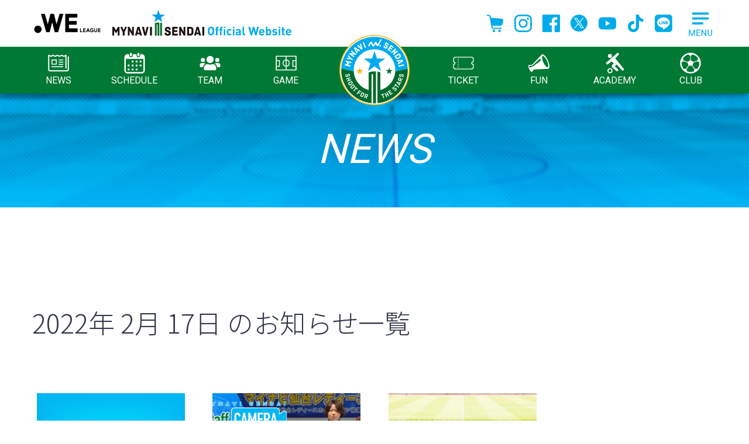

--- FILE ---
content_type: text/html; charset=UTF-8
request_url: https://www.mynavisendai-ladies.jp/2022/02/17
body_size: 54663
content:
<!DOCTYPE html>
<html lang="ja">

<head>
  <meta charset="utf-8">
  <!-- Google Tag Manager -->
  <script>
    (function(w, d, s, l, i) {
      w[l] = w[l] || [];
      w[l].push({
        'gtm.start': new Date().getTime(),
        event: 'gtm.js'
      });
      var f = d.getElementsByTagName(s)[0],
        j = d.createElement(s),
        dl = l != 'dataLayer' ? '&l=' + l : '';
      j.async = true;
      j.src =
        'https://www.googletagmanager.com/gtm.js?id=' + i + dl;
      f.parentNode.insertBefore(j, f);
    })(window, document, 'script', 'dataLayer', 'GTM-M7T4SJX');
  </script>
  <!-- End Google Tag Manager -->
    <link rel="profile" href="https://gmpg.org/xfn/11">
  <title>2022年2月17日 | マイナビ仙台レディースオフィシャルWEBサイト</title>

		<!-- All in One SEO 4.1.0.1 -->
		<link rel="canonical" href="https://www.mynavisendai-ladies.jp/2022/02/17" />
		<script type="application/ld+json" class="aioseo-schema">
			{"@context":"https:\/\/schema.org","@graph":[{"@type":"WebSite","@id":"https:\/\/www.mynavisendai-ladies.jp\/#website","url":"https:\/\/www.mynavisendai-ladies.jp\/","name":"\u30de\u30a4\u30ca\u30d3\u4ed9\u53f0\u30ec\u30c7\u30a3\u30fc\u30b9\u30aa\u30d5\u30a3\u30b7\u30e3\u30ebWEB\u30b5\u30a4\u30c8","description":"\u30de\u30a4\u30ca\u30d3\u4ed9\u53f0\u30ec\u30c7\u30a3\u30fc\u30b9\u306e\u30aa\u30d5\u30a3\u30b7\u30e3\u30ebWEB\u30b5\u30a4\u30c8\u3067\u3059\u3002","publisher":{"@id":"https:\/\/www.mynavisendai-ladies.jp\/#organization"}},{"@type":"Organization","@id":"https:\/\/www.mynavisendai-ladies.jp\/#organization","name":"\u30de\u30a4\u30ca\u30d3\u4ed9\u53f0\u30ec\u30c7\u30a3\u30fc\u30b9\u30aa\u30d5\u30a3\u30b7\u30e3\u30ebWEB\u30b5\u30a4\u30c8","url":"https:\/\/www.mynavisendai-ladies.jp\/","logo":{"@type":"ImageObject","@id":"https:\/\/www.mynavisendai-ladies.jp\/#organizationLogo","url":"https:\/\/www.mynavisendai-ladies.jp\/wpsys\/wp-content\/uploads\/2021\/02\/club-outline-emblem.gif","width":"1000","height":"888"},"image":{"@id":"https:\/\/www.mynavisendai-ladies.jp\/#organizationLogo"}},{"@type":"BreadcrumbList","@id":"https:\/\/www.mynavisendai-ladies.jp\/2022\/02\/17\/#breadcrumblist","itemListElement":[{"@type":"ListItem","@id":"https:\/\/www.mynavisendai-ladies.jp\/#listItem","position":"1","item":{"@id":"https:\/\/www.mynavisendai-ladies.jp\/#item","name":"\u30db\u30fc\u30e0","description":"\u30de\u30a4\u30ca\u30d3\u4ed9\u53f0\u30ec\u30c7\u30a3\u30fc\u30b9\u306e\u30aa\u30d5\u30a3\u30b7\u30e3\u30ebWEB\u30b5\u30a4\u30c8\u3067\u3059\u3002","url":"https:\/\/www.mynavisendai-ladies.jp\/"},"nextItem":"https:\/\/www.mynavisendai-ladies.jp\/2022\/#listItem"},{"@type":"ListItem","@id":"https:\/\/www.mynavisendai-ladies.jp\/2022\/#listItem","position":"2","item":{"@id":"https:\/\/www.mynavisendai-ladies.jp\/2022\/#item","name":"2022","url":"https:\/\/www.mynavisendai-ladies.jp\/2022\/"},"nextItem":"https:\/\/www.mynavisendai-ladies.jp\/2022\/02\/#listItem","previousItem":"https:\/\/www.mynavisendai-ladies.jp\/#listItem"},{"@type":"ListItem","@id":"https:\/\/www.mynavisendai-ladies.jp\/2022\/02\/#listItem","position":"3","item":{"@id":"https:\/\/www.mynavisendai-ladies.jp\/2022\/02\/#item","name":"2\u6708, 2022","url":"https:\/\/www.mynavisendai-ladies.jp\/2022\/02\/"},"nextItem":"https:\/\/www.mynavisendai-ladies.jp\/2022\/02\/17\/#listItem","previousItem":"https:\/\/www.mynavisendai-ladies.jp\/2022\/#listItem"},{"@type":"ListItem","@id":"https:\/\/www.mynavisendai-ladies.jp\/2022\/02\/17\/#listItem","position":"4","item":{"@id":"https:\/\/www.mynavisendai-ladies.jp\/2022\/02\/17\/#item","name":"2022\u5e742\u670817\u65e5","url":"https:\/\/www.mynavisendai-ladies.jp\/2022\/02\/17\/"},"previousItem":"https:\/\/www.mynavisendai-ladies.jp\/2022\/02\/#listItem"}]},{"@type":"CollectionPage","@id":"https:\/\/www.mynavisendai-ladies.jp\/2022\/02\/17\/#collectionpage","url":"https:\/\/www.mynavisendai-ladies.jp\/2022\/02\/17\/","name":"2022\u5e742\u670817\u65e5 | \u30de\u30a4\u30ca\u30d3\u4ed9\u53f0\u30ec\u30c7\u30a3\u30fc\u30b9\u30aa\u30d5\u30a3\u30b7\u30e3\u30ebWEB\u30b5\u30a4\u30c8","inLanguage":"ja","isPartOf":{"@id":"https:\/\/www.mynavisendai-ladies.jp\/#website"},"breadcrumb":{"@id":"https:\/\/www.mynavisendai-ladies.jp\/2022\/02\/17\/#breadcrumblist"}}]}
		</script>
		<!-- All in One SEO -->

<link rel='dns-prefetch' href='//s.w.org' />
		<script type="text/javascript">
			window._wpemojiSettings = {"baseUrl":"https:\/\/s.w.org\/images\/core\/emoji\/13.0.1\/72x72\/","ext":".png","svgUrl":"https:\/\/s.w.org\/images\/core\/emoji\/13.0.1\/svg\/","svgExt":".svg","source":{"concatemoji":"https:\/\/www.mynavisendai-ladies.jp\/wpsys\/wp-includes\/js\/wp-emoji-release.min.js?ver=5.7.1"}};
			!function(e,a,t){var n,r,o,i=a.createElement("canvas"),p=i.getContext&&i.getContext("2d");function s(e,t){var a=String.fromCharCode;p.clearRect(0,0,i.width,i.height),p.fillText(a.apply(this,e),0,0);e=i.toDataURL();return p.clearRect(0,0,i.width,i.height),p.fillText(a.apply(this,t),0,0),e===i.toDataURL()}function c(e){var t=a.createElement("script");t.src=e,t.defer=t.type="text/javascript",a.getElementsByTagName("head")[0].appendChild(t)}for(o=Array("flag","emoji"),t.supports={everything:!0,everythingExceptFlag:!0},r=0;r<o.length;r++)t.supports[o[r]]=function(e){if(!p||!p.fillText)return!1;switch(p.textBaseline="top",p.font="600 32px Arial",e){case"flag":return s([127987,65039,8205,9895,65039],[127987,65039,8203,9895,65039])?!1:!s([55356,56826,55356,56819],[55356,56826,8203,55356,56819])&&!s([55356,57332,56128,56423,56128,56418,56128,56421,56128,56430,56128,56423,56128,56447],[55356,57332,8203,56128,56423,8203,56128,56418,8203,56128,56421,8203,56128,56430,8203,56128,56423,8203,56128,56447]);case"emoji":return!s([55357,56424,8205,55356,57212],[55357,56424,8203,55356,57212])}return!1}(o[r]),t.supports.everything=t.supports.everything&&t.supports[o[r]],"flag"!==o[r]&&(t.supports.everythingExceptFlag=t.supports.everythingExceptFlag&&t.supports[o[r]]);t.supports.everythingExceptFlag=t.supports.everythingExceptFlag&&!t.supports.flag,t.DOMReady=!1,t.readyCallback=function(){t.DOMReady=!0},t.supports.everything||(n=function(){t.readyCallback()},a.addEventListener?(a.addEventListener("DOMContentLoaded",n,!1),e.addEventListener("load",n,!1)):(e.attachEvent("onload",n),a.attachEvent("onreadystatechange",function(){"complete"===a.readyState&&t.readyCallback()})),(n=t.source||{}).concatemoji?c(n.concatemoji):n.wpemoji&&n.twemoji&&(c(n.twemoji),c(n.wpemoji)))}(window,document,window._wpemojiSettings);
		</script>
		<style type="text/css">
img.wp-smiley,
img.emoji {
	display: inline !important;
	border: none !important;
	box-shadow: none !important;
	height: 1em !important;
	width: 1em !important;
	margin: 0 .07em !important;
	vertical-align: -0.1em !important;
	background: none !important;
	padding: 0 !important;
}
</style>
	<link rel='stylesheet' id='wp-block-library-css'  href='https://www.mynavisendai-ladies.jp/wpsys/wp-includes/css/dist/block-library/style.min.css?ver=5.7.1' type='text/css' media='all' />
<link rel='stylesheet' id='contact-form-7-css'  href='https://www.mynavisendai-ladies.jp/wpsys/wp-content/plugins/contact-form-7/includes/css/styles.css?ver=5.5.5' type='text/css' media='all' />
<link rel='stylesheet' id='cf7msm_styles-css'  href='https://www.mynavisendai-ladies.jp/wpsys/wp-content/plugins/contact-form-7-multi-step-module/resources/cf7msm.css?ver=4.5' type='text/css' media='all' />
<link rel='stylesheet' id='ez-icomoon-css'  href='https://www.mynavisendai-ladies.jp/wpsys/wp-content/plugins/easy-table-of-contents/vendor/icomoon/style.min.css?ver=2.0.17' type='text/css' media='all' />
<link rel='stylesheet' id='ez-toc-css'  href='https://www.mynavisendai-ladies.jp/wpsys/wp-content/plugins/easy-table-of-contents/assets/css/screen.min.css?ver=2.0.17' type='text/css' media='all' />
<style id='ez-toc-inline-css' type='text/css'>
div#ez-toc-container p.ez-toc-title {font-size: 110%;}div#ez-toc-container p.ez-toc-title {font-weight: 700;}div#ez-toc-container ul li {font-size: 95%;}div#ez-toc-container {background: #fafafa;border: 1px solid #00abeb;width: 100%;}div#ez-toc-container p.ez-toc-title {color: #005f83;}div#ez-toc-container ul.ez-toc-list a {color: #00abeb;}div#ez-toc-container ul.ez-toc-list a:hover {color: #00abeb;}div#ez-toc-container ul.ez-toc-list a:visited {color: #00abeb;}
</style>
<script type='text/javascript' src='https://www.mynavisendai-ladies.jp/wpsys/wp-content/themes/mynavisendailadies2021/js/jquery-3.3.1.min.js?ver=3.3.1' id='jquery-js'></script>

  <script src="https://www.mynavisendai-ladies.jp/wpsys/wp-content/themes/mynavisendailadies2021/js/picturefill.min.js"></script>

  <script src="https://www.mynavisendai-ladies.jp/wpsys/wp-content/themes/mynavisendailadies2021/js/slick/slick.min.js"></script>
  <script src="https://www.mynavisendai-ladies.jp/wpsys/wp-content/themes/mynavisendailadies2021/js/bootstrap.bundle.min.js"></script>

  <link href="https://fonts.googleapis.com/css2?family=Noto+Sans+JP:wght@300;400;500;700&family=Roboto:wght@300;400;500;700&display=swap" rel="stylesheet">

  <!-- スライドショー用 -->
  <link rel="stylesheet" media="all" href="https://www.mynavisendai-ladies.jp/wpsys/wp-content/themes/mynavisendailadies2021/js/slick/slick.css">
  <link rel="stylesheet" media="all" href="https://www.mynavisendai-ladies.jp/wpsys/wp-content/themes/mynavisendailadies2021/js/slick/slick-theme.css">

  <link rel="stylesheet" media="all" href="https://www.mynavisendai-ladies.jp/wpsys/wp-content/themes/mynavisendailadies2021/css/common.css">
  <link rel="stylesheet" media="all" href="https://www.mynavisendai-ladies.jp/wpsys/wp-content/themes/mynavisendailadies2021/css/page.css?20260118205039">
  <link rel="stylesheet" media="all" href="https://www.mynavisendai-ladies.jp/wpsys/wp-content/themes/mynavisendailadies2021/css/navi.css?20260118">
  <link rel="apple-touch-icon" size="152x152" href="/apple-touch-icon.png">
  <link rel="shortcut icon" href="/favicon-ohp.ico" type="image/vnd.microsoft.icon">
  <link rel="icon" href="/favicon.svg" type="image/svg+xml">

  <!-- Google tag (gtag.js) -->
<script async src="https://www.googletagmanager.com/gtag/js?id=AW-10994370336"></script>
<script>
  window.dataLayer = window.dataLayer || [];
  function gtag(){dataLayer.push(arguments);}
  gtag('js', new Date());

  gtag('config', 'AW-10994370336');
</script>

  
</head>

<body class="archive date">
  <!-- Google Tag Manager (noscript) -->
  <noscript><iframe src="https://www.googletagmanager.com/ns.html?id=GTM-M7T4SJX" height="0" width="0" style="display:none;visibility:hidden"></iframe></noscript>
  <!-- End Google Tag Manager (noscript) -->
  <div id="page" class="site" onclick>

    <header>

      <div class="hd-upper-elementbox">
        <div class="inner">
          <div class="brand-box"><a href="https://weleague.jp/" target="_blank"><span class="d-inline-block"><img src="https://www.mynavisendai-ladies.jp/wpsys/wp-content/themes/mynavisendailadies2021/images/common/weleague-logo2023-24.png" width="120" alt="WE LEAGUE" /></span></a>
            <h1 class="site-name"><a href="https://www.mynavisendai-ladies.jp/"><img src="https://www.mynavisendai-ladies.jp/wpsys/wp-content/themes/mynavisendailadies2021/images/common/hd-logo.svg" width="306" alt="MYNAVI SENDAI Official Website" /></a></h1>
          </div>
          <div class="hd-menubox">
            <a href="https://www.mynavisendai-ladies.jp/"><img class="sp-emblem d-block d-md-none" src="https://www.mynavisendai-ladies.jp/wpsys/wp-content/themes/mynavisendailadies2021/images/common/hd-embrem.svg" width="80" /></a>
            <ul class="hd-snslinks">
  <li><a href="https://shop.mynavisendai-ladies.jp/" title="onlineshop" target="_blank" rel="noopener"><span><svg xmlns="http://www.w3.org/2000/svg" width="30" height="30" viewBox="0 0 27.91 29.64"><path d="M27.33,8.12c-.52-.7-1.32-1.15-2.19-1.22L7.1,5.47l-.33-1.86c-.3-1.7-1.65-3.01-3.35-3.26l-.33-.05L1.14,.01C.6-.07,.09,.31,.01,.85c-.08,.54,.29,1.05,.84,1.13H.85l2.28,.34h0c.86,.13,1.54,.79,1.69,1.64l3.09,17.5c.29,1.64,1.72,2.84,3.38,2.84h12.69c.55,0,.99-.45,.99-.99s-.44-.99-.99-.99H11.29c-.7,0-1.3-.51-1.43-1.2l-.43-2.45h14.15c1.4,0,2.62-.97,2.93-2.33l1.33-5.76c.2-.85,.01-1.75-.5-2.45Z"/><path d="M12.05,25.37c-1.18,0-2.14,.96-2.14,2.14s.96,2.14,2.14,2.14,2.14-.96,2.14-2.14c0-1.18-.96-2.14-2.14-2.14Z"/><path d="M21.55,25.37c-1.18,0-2.14,.96-2.14,2.14s.96,2.14,2.14,2.14,2.14-.96,2.14-2.14-.96-2.14-2.14-2.14Z"/></svg></span></a></li>
	<li><a href="https://www.instagram.com/mynavisendai_ladies/" target="_blank" title="Instagram"><span><svg xmlns="http://www.w3.org/2000/svg" width="30" height="30" viewBox="0 0 30 30"><defs><style></style></defs><g transform="translate(-4.079 -4.079)"><path class="a" d="M19.079,6.782c4.005,0,4.48.015,6.061.087a8.3,8.3,0,0,1,2.785.516,4.968,4.968,0,0,1,2.847,2.847,8.3,8.3,0,0,1,.516,2.785c.072,1.582.087,2.056.087,6.061s-.015,4.48-.087,6.061a8.3,8.3,0,0,1-.516,2.785,4.968,4.968,0,0,1-2.847,2.847,8.3,8.3,0,0,1-2.785.516c-1.581.072-2.056.087-6.061.087s-4.48-.015-6.061-.087a8.3,8.3,0,0,1-2.785-.516,4.968,4.968,0,0,1-2.847-2.847,8.3,8.3,0,0,1-.516-2.785c-.072-1.582-.087-2.056-.087-6.061s.015-4.48.087-6.061a8.3,8.3,0,0,1,.516-2.785,4.968,4.968,0,0,1,2.847-2.847,8.3,8.3,0,0,1,2.785-.516c1.582-.072,2.056-.087,6.061-.087m0-2.7c-4.074,0-4.585.017-6.184.09a11.01,11.01,0,0,0-3.641.7A7.67,7.67,0,0,0,4.867,9.253a11.01,11.01,0,0,0-.7,3.641c-.073,1.6-.09,2.111-.09,6.184s.017,4.585.09,6.184a11.01,11.01,0,0,0,.7,3.641,7.67,7.67,0,0,0,4.387,4.387,11.01,11.01,0,0,0,3.641.7c1.6.073,2.111.09,6.184.09s4.585-.017,6.184-.09a11.01,11.01,0,0,0,3.641-.7A7.67,7.67,0,0,0,33.291,28.9a11.01,11.01,0,0,0,.7-3.641c.073-1.6.09-2.111.09-6.184s-.017-4.585-.09-6.184a11.01,11.01,0,0,0-.7-3.641A7.67,7.67,0,0,0,28.9,4.867a11.01,11.01,0,0,0-3.641-.7c-1.6-.073-2.111-.09-6.184-.09Z"/><path class="a" d="M134.338,126.635a7.7,7.7,0,1,0,7.7,7.7A7.7,7.7,0,0,0,134.338,126.635Zm0,12.7a5,5,0,1,1,5-5A5,5,0,0,1,134.338,139.338Z" transform="translate(-115.259 -115.259)"/><circle class="a" cx="1.8" cy="1.8" r="1.8" transform="translate(25.286 9.272)"/></g></svg></span></a></li>
	<li><a href="https://www.facebook.com/mynavisendai" target="_blank" title="facebook"><span><svg xmlns="http://www.w3.org/2000/svg" width="30" height="30" viewBox="0 0 30 30"><defs><style></style></defs><path class="a" d="M28.344,0H1.644A1.656,1.656,0,0,0,0,1.656v26.7A1.656,1.656,0,0,0,1.656,30h14.37V18.4h-3.9V13.857h3.9V10.515c0-3.873,2.367-5.985,5.823-5.985a31.358,31.358,0,0,1,3.492.18V8.76H22.959c-1.881,0-2.247.9-2.247,2.2v2.892H25.2L24.6,18.4H20.7V30h7.644A1.656,1.656,0,0,0,30,28.344V1.644A1.656,1.656,0,0,0,28.344,0Z"/></svg></span></a></li>
	<li><a href="https://twitter.com/mynavisendai/" target="_blank" title="Twitter"><span><svg xmlns="http://www.w3.org/2000/svg" width="30" height="30" viewBox="0 0 30 30"><polygon points="14.662 13.119 10.344 6.942 8.04 6.942 13.391 14.596 14.063 15.557 14.063 15.558 18.643 22.109 20.947 22.109 15.334 14.081 14.662 13.119" fill="#00abeb"/><path d="M14.5,0A14.5,14.5,0,1,0,29,14.5,14.5,14.5,0,0,0,14.5,0Zm3.438,23.187L13.3,16.441,7.5,23.187H6l6.637-7.715L6,5.813h5.062L15.451,12.2l5.5-6.388h1.5L16.117,13.17h0L23,23.187Z"/></svg></span></a></li>
	<li><a href="https://www.youtube.com/c/mynavisendai-ladies" target="_blank" title="Youtube"><span><svg xmlns="http://www.w3.org/2000/svg" width="30" height="30" viewBox="0 0 42.853 29.997"><defs><style></style></defs><path class="a" d="M126.508,89.719a5.367,5.367,0,0,0-3.789-3.788c-3.342-.9-16.742-.9-16.742-.9s-13.4,0-16.742.9a5.367,5.367,0,0,0-3.789,3.788c-.9,3.342-.9,10.315-.9,10.315s0,6.973.9,10.315a5.367,5.367,0,0,0,3.789,3.788c3.342.9,16.742.9,16.742.9s13.4,0,16.742-.9a5.367,5.367,0,0,0,3.789-3.788c.9-3.342.9-10.315.9-10.315S127.4,93.061,126.508,89.719Zm-24.816,16.743V93.606l11.133,6.428Z" transform="translate(-84.55 -85.035)"/></svg></span></a></li>
	<li><a href="https://www.tiktok.com/@mynavisendailadies" target="_blank" title="Tik Tok"><span><svg xmlns="http://www.w3.org/2000/svg" width="30" height="30" viewBox="0 0 30 30"><path class="a" d="M28.1,12.3c-2.6,0-5.1-0.8-7.2-2.3v10.5c0,5.3-4.3,9.5-9.5,9.5c-5.3,0-9.5-4.3-9.5-9.5c0-5.3,4.3-9.5,9.5-9.5
	c0.4,0,0.9,0,1.3,0.1v5.3c-2.3-0.7-4.8,0.6-5.5,2.9s0.6,4.8,2.9,5.5c2.3,0.7,4.8-0.6,5.5-2.9c0.1-0.4,0.2-0.9,0.2-1.3V0h5.2c0,0.4,0,0.9,0.1,1.3l0,0c0.4,1.9,1.5,3.6,3.2,4.7c1.2,0.8,2.5,1.2,3.9,1.2V12.3z"/>
</svg></span></a></li>
	<li><a href="https://page.line.me/?accountId=439jvrcn" target="_blank" title="LINE"><span><svg xmlns="http://www.w3.org/2000/svg" width="30" height="30" viewBox="0 0 30 30"><!--! Font Awesome Pro 6.1.1 by @fontawesome - https://fontawesome.com License - https://fontawesome.com/license (Commercial License) Copyright 2022 Fonticons, Inc. --><path class="a" d="M18.13,11.48v4.74c0,.12-.09,.21-.21,.21h-.76c-.07,0-.14-.04-.17-.09l-2.17-2.93v2.81c0,.12-.09,.21-.21,.21h-.76c-.12,0-.21-.09-.21-.21v-4.74c0-.12,.09-.21,.21-.21h.75c.07,0,.14,.03,.17,.09l2.17,2.93v-2.81c0-.12,.09-.21,.21-.21h.76c.12,0,.22,.09,.22,.21h0Zm-5.46-.21h-.76c-.12,0-.21,.09-.21,.21v4.74c0,.12,.09,.21,.21,.21h.76c.12,0,.21-.09,.21-.21v-4.74c0-.11-.09-.21-.21-.21h0Zm-1.83,3.97h-2.07v-3.76c0-.12-.09-.21-.21-.21h-.76c-.12,0-.21,.09-.21,.21v4.74c0,.06,.02,.11,.06,.15,.04,.03,.09,.06,.15,.06h3.05c.12,0,.21-.09,.21-.21v-.76c0-.11-.09-.21-.21-.21h0Zm11.3-3.97h-3.05c-.11,0-.21,.09-.21,.21v4.74c0,.11,.09,.21,.21,.21h3.05c.12,0,.21-.09,.21-.21v-.76c0-.12-.09-.21-.21-.21h-2.07v-.8h2.07c.12,0,.21-.09,.21-.21v-.77c0-.12-.09-.21-.21-.21h-2.07v-.8h2.07c.12,0,.21-.09,.21-.21v-.76c0-.11-.1-.21-.21-.21h0Zm7.72-5.82V24.46c0,2.99-2.45,5.4-5.44,5.4H5.4C2.41,29.85,0,27.39,0,24.41V5.4C0,2.41,2.46,0,5.44,0H24.46c2.99,0,5.4,2.45,5.4,5.44Zm-4.1,8.17c0-4.86-4.88-8.82-10.87-8.82S4.01,8.75,4.01,13.61c0,4.36,3.86,8.01,9.09,8.7,1.27,.27,1.13,.74,.84,2.45-.05,.27-.22,1.07,.94,.59,1.16-.49,6.26-3.69,8.54-6.31,1.57-1.73,2.33-3.49,2.33-5.43Z"/></svg></span></a></li>
</ul>
            <div class="grp-pcmegamenubtn">
              <input name="mainMenuMegamenu" id="mainMenuToggleMegamenu" type="checkbox" class="d-none main-menu-sub-toggle">
              <label for="mainMenuToggleMegamenu" id="megamenu-open" class="main-menu-label main-menu-label-megamenu"></label>
              <label for="mainMenuToggleMegamenu" id="megamenu-close"></label>
              <div id="modalglmenu-wrap">
                <div id="modalgl-menu">
                  <nav id="navigation-basis-common">
  <ul>
    <li class="grp-news">
      <input name="mainMenuNews" id="mainMenuToggleNews" type="checkbox" class="d-none main-menu-sub-toggle">
      <label for="mainMenuToggleNews" class="main-menu-label main-menu-label-news"><img src="https://www.mynavisendai-ladies.jp/wpsys/wp-content/themes/mynavisendailadies2021/images/common/icon_news.svg" />NEWS</label>
      <ul id="spglnv-childmenu-news" class="child-menu">
        <li><a href="/news-all.html">すべての記事一覧</a></li>
        <li><a href="/news-game.html">試合記事一覧</a></li>
        <li><a href="/news-club.html">クラブ記事一覧</a></li>
        <li><a href="/news-team.html">チーム記事一覧</a></li>
        <li><a href="/news-academy.html">アカデミー記事一覧</a></li>
        <li><a href="/news-media.html">メディア記事一覧</a></li>
      </ul>
    </li>

    <li class="grp-schedule"><input name="mainMenuToggleSchedule" id="mainMenuToggleSchedule" type="checkbox" class="d-none main-menu-sub-toggle">
      <label for="mainMenuToggleSchedule" class="main-menu-label main-menu-label-schedule"><img src="https://www.mynavisendai-ladies.jp/wpsys/wp-content/themes/mynavisendailadies2021/images/common/icon_schedule.svg" />SCHEDULE</label>
      <ul id="spglnv-childmenu-schedule" class="child-menu wait">
        <li><a href="/calendar-top.html">トップチームスケジュール</a></li>
        <li><a href="/calendar-academy.html">アカデミースケジュール</a></li>
      </ul>
    </li>

    <li class="grp-team"><input name="mainMenuToggleTeam" id="mainMenuToggleTeam" type="checkbox" class="d-none main-menu-sub-toggle">
      <label for="mainMenuToggleTeam" class="main-menu-label main-menu-label-team"><img src="https://www.mynavisendai-ladies.jp/wpsys/wp-content/themes/mynavisendailadies2021/images/common/icon_team.svg" />TEAM</label>
      <ul id="spglnv-childmenu-team" class="child-menu">
        <li><a href="/player-staff.html">選手・スタッフ</a></li>
        <li><a href="/top-training.html">練習場</a></li>
      </ul>
    </li>

    <li class="grp-game"><input name="mainMenuToggleGame" id="mainMenuToggleGame" type="checkbox" class="d-none main-menu-sub-toggle">
      <label for="mainMenuToggleGame" class="main-menu-label main-menu-label-game"><img src="https://www.mynavisendai-ladies.jp/wpsys/wp-content/themes/mynavisendailadies2021/images/common/icon_game.svg" />GAME</label>
      <ul id="spglnv-childmenu-game" class="child-menu wait">
        <li><a href="/league.html">WE リーグ日程一覧</a></li>
        <li><a href="/cup.html">WE リーグカップ日程一覧</a></li>
        <li><a href="/ec.html">皇后杯日程一覧</a></li>
        <li><a href="/stadium.html">スタジアム</a></li>
        <li class="d-none"><a href="/top-all.html">全試合日程一覧</a></li>
      </ul>
    </li>

    <li class="grp-ticket"><input name="mainMenuToggleTicket" id="mainMenuToggleTicket" type="checkbox" class="d-none main-menu-sub-toggle">
      <label for="mainMenuToggleTicket" class="main-menu-label main-menu-label-ticket"><img src="https://www.mynavisendai-ladies.jp/wpsys/wp-content/themes/mynavisendailadies2021/images/common/icon_ticket.svg" />TICKET</label>
      <ul id="spglnv-childmenu-ticket" class="child-menu wait">
        <li><a href="/ticket-index.html">チケットTOP</a></li>
        <li class="d-none"><a href="https://weleague-ticket.pia.jp/clubs/mynavi.jsp" target="_blank">チケット購入サイト(WEチケット)</a></li>
      </ul>
    </li>

    <li class="grp-fun"><input name="mainMenuToggleFun" id="mainMenuToggleFun" type="checkbox" class="d-none main-menu-sub-toggle">
      <label for="mainMenuToggleFun" class="main-menu-label main-menu-label-fun"><img src="https://www.mynavisendai-ladies.jp/wpsys/wp-content/themes/mynavisendailadies2021/images/common/icon_fun.svg" />FUN</label>
      <ul id="spglnv-childmenu-fun" class="child-menu">
        <li><a href="https://shop.mynavisendai-ladies.jp/" target="_blank">公式オンラインショップ (グッズ一覧)</a></li>
        <li><a href="https://www.winmall.jp/shopbrand/mainavi_sendai_redies/" target="_blank">公式オンラインショップ (WinMall)</a></li>
        <!-- <li><a href="/app.html">公式アプリ</a></li> -->
        <li><a href="https://www.mynavisendai-ladies.jp/contents/fanclub-lp/" target="_blank">ファンクラブご案内</a></li>
        <li class="d-none"><a href="https://www.mynavisendai-ladies.jp/matchinfo/beginners-guide/" target="_blank">初心者観戦ガイド</a></li>
        <!-- <li><a href="/authentic-uniform.html">オーセンティックユニフォーム</a></li> -->
      </ul>
    </li>

    <li class="grp-academy"><input name="mainMenuToggleAcademy" id="mainMenuToggleAcademy" type="checkbox" class="d-none main-menu-sub-toggle">
      <label for="mainMenuToggleAcademy" class="main-menu-label main-menu-label-academy"><img src="https://www.mynavisendai-ladies.jp/wpsys/wp-content/themes/mynavisendailadies2021/images/common/icon_academy.svg" />ACADEMY</label>
      <ul id="spglnv-childmenu-academy" class="child-menu">
        <li><a href="/academy-player.html">選手</a></li>
        <li><a href="/academy-staff.html">スタッフ</a></li>
        <li><a href="/academy-concept.html">コンセプト</a></li>
        <li><a href="/academy-activity.html">活動内容・実績</a></li>
        <li><a href="/academy-training.html">練習場・寮</a></li>
      </ul>
    </li>

    <li class="grp-club"><input name="mainMenuToggleClub" id="mainMenuToggleClub" type="checkbox" class="d-none main-menu-sub-toggle">
      <label for="mainMenuToggleClub" class="main-menu-label main-menu-label-club"><img src="https://www.mynavisendai-ladies.jp/wpsys/wp-content/themes/mynavisendailadies2021/images/common/icon_club.svg" />CLUB</label>
      <ul id="spglnv-childmenu-club" class="child-menu wait">
        <li><a href="/company-outline.html">会社概要</a></li>
        <li><a href="/club-outline.html">クラブ概要</a></li>
        <li><a href="/club-concept.html">クラブコンセプト</a></li>
				<li><a href="/partner.html">オフィシャルパートナー</a></li>
        <li><a href="/contact-us/form-general.html">お問合せ</a></li>
        <li><a href="/contact-us/form-sponsor.html">お問合せ-スポンサー</a></li>
        <li><a href="/backnumber.html">バックナンバー</a></li>
        <li><a href="/om-privacy-policy.html">プライバシーポリシー</a></li>
      </ul>
    </li>

  </ul>
</nav><!-- .navigation-navigation-basis -->
                </div>
              </div>
            </div>
          </div>
        </div>
      </div>
      <div class="mainglobalnavi-wrap">
        <div class="mainglobalnavi-box">
          <a href="https://www.mynavisendai-ladies.jp/"><img class="sp-emblem d-block d-md-none" src="https://www.mynavisendai-ladies.jp/wpsys/wp-content/themes/mynavisendailadies2021/images/common/hd-embrem.svg" width="80" /></a>
          
<nav class="navigation-basis">
  <ul>
    <li class="grp-news">
      <label class="main-menu-label"><span class="img-alias"></span>NEWS</label>
      <ul class="child-menu">
        <li><a href="/news-all.html">すべての記事<br>一覧</a></li>
        <li><a href="/news-game.html">試合記事<br>一覧</a></li>
        <li><a href="/news-club.html">クラブ記事<br>一覧</a></li>
        <li><a href="/news-team.html">チーム記事<br>一覧</a></li>
        <li><a href="/news-academy.html">アカデミー記事<br>一覧</a></li>
        <li><a href="/news-media.html">メディア記事<br>一覧</a></li>
      </ul>
    </li>

    <li class="grp-schedule">
      <label class="main-menu-label"><span class="img-alias"></span>SCHEDULE</label>
      <ul class="child-menu">
        <li><a href="/calendar-top.html">トップチーム<br class="d-none d-md-inline">スケジュール</a></li>
        <li><a href="/calendar-academy.html">アカデミー<br class="d-none d-md-inline">スケジュール</a></li>
      </ul>
    </li>

    <li class="grp-team">
      <label class="main-menu-label"><span class="img-alias"></span>TEAM</label>
      <ul class="child-menu">
        <li><a href="/player-staff.html">選手・スタッフ</a></li>
        <li><a href="/top-training.html">練習場</a></li>
      </ul>
    </li>

    <li class="grp-game">
      <label class="main-menu-label"><span class="img-alias"></span>GAME</label>
      <ul class="child-menu">
        <li><a href="/league.html">WE リーグ日程一覧</a></li>
        <li><a href="/cup.html">WE リーグ<br>カップ日程一覧</a></li>
        <li><a href="/ec.html">皇后杯日程一覧</a></li>
        <li><a href="/stadium.html">スタジアム</a></li>
        <li class="d-none"><a href="/top-all.html">全試合日程一覧</a></li>
      </ul>
    </li>

    <li class="club-emblem">
      <a href="https://www.mynavisendai-ladies.jp/"><img src="https://www.mynavisendai-ladies.jp/wpsys/wp-content/themes/mynavisendailadies2021/images/common/hd-embrem.svg" width="120" /></a>
    </li>

    <li class="grp-ticket">
      <label class="main-menu-label"><span class="img-alias"></span>TICKET</label>
      <ul class="child-menu">
        <li style="border-top:none;"><a href="/ticket-index.html">チケットTOP</a></li>
        <li class="d-none"><a href="https://weleague-ticket.pia.jp/clubs/mynavi.jsp" target="_blank">チケット<br>購入サイト<br>(WEチケット)</a></li>
      </ul>
    </li>

    <li class="grp-fun">
      <label class="main-menu-label"><span class="img-alias"></span>FUN</label>
      <ul class="child-menu">
        <li><a href="https://shop.mynavisendai-ladies.jp/" target="_blank">公式オンライン<br>ショップ<br>(グッズ一覧)</a></li>
        <li><a href="https://www.winmall.jp/shopbrand/mainavi_sendai_redies/" target="_blank">公式オンライン<br>ショップ<br>(WinMall)</a></li>
        <!-- <li><a href="/app.html">公式アプリ</a></li> -->
        <li><a href="https://www.mynavisendai-ladies.jp/contents/fanclub-lp/" target="_blank">ファンクラブご案内</a></li>
        <li class="d-none"><a href="https://www.mynavisendai-ladies.jp/matchinfo/beginners-guide/" target="_blank">初心者<br>観戦ガイド</a></li>
        <!-- <li><a href="/authentic-uniform.html">オーセンティックユニフォーム</a></li> -->
      </ul>
    </li>

    <li class="grp-academy">
      <label class="main-menu-label"><span class="img-alias"></span>ACADEMY</label>
      <ul class="child-menu">
        <li><a href="/academy-player.html">選手</a></li>
        <li><a href="/academy-staff.html">スタッフ</a></li>
        <li><a href="/academy-concept.html">コンセプト</a></li>
        <li><a href="/academy-activity.html">活動内容・実績</a></li>
        <li><a href="/academy-training.html">練習場・寮</a></li>
      </ul>
    </li>

    <li class="grp-club">
      <label class="main-menu-label"><span class="img-alias"></span>CLUB</label>
      <ul class="child-menu">
        <li><a href="/company-outline.html">会社概要</a></li>
        <li><a href="/club-outline.html">クラブ概要</a></li>
        <li><a href="/club-concept.html">クラブコンセプト</a></li>
				<li><a href="/partner.html">オフィシャル<br>パートナー</a></li>
        <li><a href="/contact-us/form-general.html">お問合せ</a></li>
        <li><a href="/contact-us/form-sponsor.html">お問合せ-<br>スポンサー</a></li>
        <li><a href="/backnumber.html">バックナンバー</a></li>
        <li class="d-none"><a href="/om-privacy-policy.html">プライバシー<br>ポリシー</a></li>
      </ul>
    </li>

  </ul>
</nav><!-- .navigation-navigation-basis -->
        </div>

      </div>
    </header>

    <main id="main" class="site-main" role="main">
      <div id="content" class="site-content">
<div class="common-pagetitle sample">
  <h2>NEWS</h2>
</div>

<!-- main -->
<div class="container-pagewrapper container cmn-container">
  <div class="row d-flex justify-content-sm-between">
    <div class="col-24">

      <h3>
                  <span>2022年</span>
          <span>2月</span>
          <span>17日</span>
                のお知らせ一覧
      </h3>

      <ul id="oshirase-achive-list" class="common-newslist">
        
            <li id="post-2325" class="news-list-item">
              <a href="https://www.mynavisendai-ladies.jp/news-club/2022/02/post-2325.html">
                <div class="news-thumbnail">
                                      <img src="https://www.mynavisendai-ladies.jp/wpsys/wp-content/themes/mynavisendailadies2021/images/noimage.png" />
                                  </div>
                <span class="date font-en">2022年2月17日</span>
                <span class="category-wrap">
                  <span class="news-club">クラブ</span>                </span>
                <span class="kijititle">鹿児島県薩摩川内市キャンプ実施のお知らせ</span>
              </a>

            </li>

          
            <li id="post-2411" class="news-list-item">
              <a href="https://www.mynavisendai-ladies.jp/news-club/2022/02/post-2411.html">
                <div class="news-thumbnail">
                                      <img width="376" height="250" src="https://www.mynavisendai-ladies.jp/wpsys/wp-content/uploads/2022/02/スタッフカメラ表紙CAMP-376x250.jpg" class="attachment-thumbnail size-thumbnail wp-post-image" alt="" loading="lazy" />                                  </div>
                <span class="date font-en">2022年2月17日</span>
                <span class="category-wrap">
                  <span class="news-club">クラブ</span>                </span>
                <span class="kijititle">＜YouTube更新＞【StaffCAMERA | キャンプの裏側をお届け】鹿児島県薩摩川内市キャンプ「キャンプ壮行式」</span>
              </a>

            </li>

          
            <li id="post-2409" class="news-list-item">
              <a href="https://www.mynavisendai-ladies.jp/news-media/2022/02/post-2409.html">
                <div class="news-thumbnail">
                                      <img width="376" height="250" src="https://www.mynavisendai-ladies.jp/wpsys/wp-content/uploads/2022/02/210706_3_繝槭う繝翫ヲ繧咎寔蜷亥・逵滂ｼ域收讖具ｼ・210706y_310-376x250.jpg" class="attachment-thumbnail size-thumbnail wp-post-image" alt="" loading="lazy" srcset="https://www.mynavisendai-ladies.jp/wpsys/wp-content/uploads/2022/02/210706_3_繝槭う繝翫ヲ繧咎寔蜷亥・逵滂ｼ域收讖具ｼ・210706y_310-376x250.jpg 376w, https://www.mynavisendai-ladies.jp/wpsys/wp-content/uploads/2022/02/210706_3_繝槭う繝翫ヲ繧咎寔蜷亥・逵滂ｼ域收讖具ｼ・210706y_310-300x200.jpg 300w, https://www.mynavisendai-ladies.jp/wpsys/wp-content/uploads/2022/02/210706_3_繝槭う繝翫ヲ繧咎寔蜷亥・逵滂ｼ域收讖具ｼ・210706y_310-1024x683.jpg 1024w, https://www.mynavisendai-ladies.jp/wpsys/wp-content/uploads/2022/02/210706_3_繝槭う繝翫ヲ繧咎寔蜷亥・逵滂ｼ域收讖具ｼ・210706y_310-768x512.jpg 768w, https://www.mynavisendai-ladies.jp/wpsys/wp-content/uploads/2022/02/210706_3_繝槭う繝翫ヲ繧咎寔蜷亥・逵滂ｼ域收讖具ｼ・210706y_310.jpg 1170w" sizes="(max-width: 376px) 100vw, 376px" />                                  </div>
                <span class="date font-en">2022年2月17日</span>
                <span class="category-wrap">
                  <span class="news-media">メディア</span>                </span>
                <span class="kijititle">メディア出演のお知らせ</span>
              </a>

            </li>

                </ul>

      <!-- ページャー -->
          </div><!-- col-24 col-sm-14 col-md-16 -->
    <!-- /main -->

    <div class="col-24">
      <nav id="news-navi"><div id="newswidjet-calendar-2" class="news-widget-obj"><div id="calendar_wrap" class="calendar_wrap"><table id="wp-calendar" class="wp-calendar-table">
	<caption>2022年2月</caption>
	<thead>
	<tr>
		<th scope="col" title="月曜日">月</th>
		<th scope="col" title="火曜日">火</th>
		<th scope="col" title="水曜日">水</th>
		<th scope="col" title="木曜日">木</th>
		<th scope="col" title="金曜日">金</th>
		<th scope="col" title="土曜日">土</th>
		<th scope="col" title="日曜日">日</th>
	</tr>
	</thead>
	<tbody>
	<tr>
		<td colspan="1" class="pad">&nbsp;</td><td>1</td><td>2</td><td><a href="https://www.mynavisendai-ladies.jp/2022/02/03" aria-label="2022年2月3日 に投稿を公開">3</a></td><td><a href="https://www.mynavisendai-ladies.jp/2022/02/04" aria-label="2022年2月4日 に投稿を公開">4</a></td><td>5</td><td><a href="https://www.mynavisendai-ladies.jp/2022/02/06" aria-label="2022年2月6日 に投稿を公開">6</a></td>
	</tr>
	<tr>
		<td>7</td><td>8</td><td>9</td><td><a href="https://www.mynavisendai-ladies.jp/2022/02/10" aria-label="2022年2月10日 に投稿を公開">10</a></td><td><a href="https://www.mynavisendai-ladies.jp/2022/02/11" aria-label="2022年2月11日 に投稿を公開">11</a></td><td><a href="https://www.mynavisendai-ladies.jp/2022/02/12" aria-label="2022年2月12日 に投稿を公開">12</a></td><td>13</td>
	</tr>
	<tr>
		<td><a href="https://www.mynavisendai-ladies.jp/2022/02/14" aria-label="2022年2月14日 に投稿を公開">14</a></td><td><a href="https://www.mynavisendai-ladies.jp/2022/02/15" aria-label="2022年2月15日 に投稿を公開">15</a></td><td>16</td><td><a href="https://www.mynavisendai-ladies.jp/2022/02/17" aria-label="2022年2月17日 に投稿を公開">17</a></td><td>18</td><td><a href="https://www.mynavisendai-ladies.jp/2022/02/19" aria-label="2022年2月19日 に投稿を公開">19</a></td><td>20</td>
	</tr>
	<tr>
		<td>21</td><td><a href="https://www.mynavisendai-ladies.jp/2022/02/22" aria-label="2022年2月22日 に投稿を公開">22</a></td><td><a href="https://www.mynavisendai-ladies.jp/2022/02/23" aria-label="2022年2月23日 に投稿を公開">23</a></td><td><a href="https://www.mynavisendai-ladies.jp/2022/02/24" aria-label="2022年2月24日 に投稿を公開">24</a></td><td><a href="https://www.mynavisendai-ladies.jp/2022/02/25" aria-label="2022年2月25日 に投稿を公開">25</a></td><td><a href="https://www.mynavisendai-ladies.jp/2022/02/26" aria-label="2022年2月26日 に投稿を公開">26</a></td><td><a href="https://www.mynavisendai-ladies.jp/2022/02/27" aria-label="2022年2月27日 に投稿を公開">27</a></td>
	</tr>
	<tr>
		<td><a href="https://www.mynavisendai-ladies.jp/2022/02/28" aria-label="2022年2月28日 に投稿を公開">28</a></td>
		<td class="pad" colspan="6">&nbsp;</td>
	</tr>
	</tbody>
	</table><nav aria-label="前と次の月" class="wp-calendar-nav">
		<span class="wp-calendar-nav-prev"><a href="https://www.mynavisendai-ladies.jp/2022/01">&laquo; 1月</a></span>
		<span class="pad">&nbsp;</span>
		<span class="wp-calendar-nav-next"><a href="https://www.mynavisendai-ladies.jp/2022/03">3月 &raquo;</a></span>
	</nav></div></div><div id="newswidjet-archives-3" class="news-widget-obj"><p class="widget-title">Released</p>		<label class="screen-reader-text" for="archives-dropdown-3">Released</label>
		<select id="archives-dropdown-3" name="archive-dropdown">
			
			<option value="">月を選択</option>
				<option value='https://www.mynavisendai-ladies.jp/2026/01'> 2026年1月 &nbsp;(10)</option>
	<option value='https://www.mynavisendai-ladies.jp/2025/12'> 2025年12月 &nbsp;(23)</option>
	<option value='https://www.mynavisendai-ladies.jp/2025/11'> 2025年11月 &nbsp;(14)</option>
	<option value='https://www.mynavisendai-ladies.jp/2025/10'> 2025年10月 &nbsp;(22)</option>
	<option value='https://www.mynavisendai-ladies.jp/2025/09'> 2025年9月 &nbsp;(32)</option>
	<option value='https://www.mynavisendai-ladies.jp/2025/08'> 2025年8月 &nbsp;(19)</option>
	<option value='https://www.mynavisendai-ladies.jp/2025/07'> 2025年7月 &nbsp;(34)</option>
	<option value='https://www.mynavisendai-ladies.jp/2025/06'> 2025年6月 &nbsp;(38)</option>
	<option value='https://www.mynavisendai-ladies.jp/2025/05'> 2025年5月 &nbsp;(35)</option>
	<option value='https://www.mynavisendai-ladies.jp/2025/04'> 2025年4月 &nbsp;(26)</option>
	<option value='https://www.mynavisendai-ladies.jp/2025/03'> 2025年3月 &nbsp;(12)</option>
	<option value='https://www.mynavisendai-ladies.jp/2025/02'> 2025年2月 &nbsp;(24)</option>
	<option value='https://www.mynavisendai-ladies.jp/2025/01'> 2025年1月 &nbsp;(14)</option>
	<option value='https://www.mynavisendai-ladies.jp/2024/12'> 2024年12月 &nbsp;(15)</option>
	<option value='https://www.mynavisendai-ladies.jp/2024/11'> 2024年11月 &nbsp;(20)</option>
	<option value='https://www.mynavisendai-ladies.jp/2024/10'> 2024年10月 &nbsp;(19)</option>
	<option value='https://www.mynavisendai-ladies.jp/2024/09'> 2024年9月 &nbsp;(31)</option>
	<option value='https://www.mynavisendai-ladies.jp/2024/08'> 2024年8月 &nbsp;(21)</option>
	<option value='https://www.mynavisendai-ladies.jp/2024/07'> 2024年7月 &nbsp;(23)</option>
	<option value='https://www.mynavisendai-ladies.jp/2024/06'> 2024年6月 &nbsp;(34)</option>
	<option value='https://www.mynavisendai-ladies.jp/2024/05'> 2024年5月 &nbsp;(14)</option>
	<option value='https://www.mynavisendai-ladies.jp/2024/04'> 2024年4月 &nbsp;(29)</option>
	<option value='https://www.mynavisendai-ladies.jp/2024/03'> 2024年3月 &nbsp;(20)</option>
	<option value='https://www.mynavisendai-ladies.jp/2024/02'> 2024年2月 &nbsp;(20)</option>
	<option value='https://www.mynavisendai-ladies.jp/2024/01'> 2024年1月 &nbsp;(11)</option>
	<option value='https://www.mynavisendai-ladies.jp/2023/12'> 2023年12月 &nbsp;(9)</option>
	<option value='https://www.mynavisendai-ladies.jp/2023/11'> 2023年11月 &nbsp;(17)</option>
	<option value='https://www.mynavisendai-ladies.jp/2023/10'> 2023年10月 &nbsp;(30)</option>
	<option value='https://www.mynavisendai-ladies.jp/2023/09'> 2023年9月 &nbsp;(29)</option>
	<option value='https://www.mynavisendai-ladies.jp/2023/08'> 2023年8月 &nbsp;(26)</option>
	<option value='https://www.mynavisendai-ladies.jp/2023/07'> 2023年7月 &nbsp;(32)</option>
	<option value='https://www.mynavisendai-ladies.jp/2023/06'> 2023年6月 &nbsp;(23)</option>
	<option value='https://www.mynavisendai-ladies.jp/2023/05'> 2023年5月 &nbsp;(15)</option>
	<option value='https://www.mynavisendai-ladies.jp/2023/04'> 2023年4月 &nbsp;(16)</option>
	<option value='https://www.mynavisendai-ladies.jp/2023/03'> 2023年3月 &nbsp;(17)</option>
	<option value='https://www.mynavisendai-ladies.jp/2023/02'> 2023年2月 &nbsp;(18)</option>
	<option value='https://www.mynavisendai-ladies.jp/2023/01'> 2023年1月 &nbsp;(8)</option>
	<option value='https://www.mynavisendai-ladies.jp/2022/12'> 2022年12月 &nbsp;(17)</option>
	<option value='https://www.mynavisendai-ladies.jp/2022/11'> 2022年11月 &nbsp;(24)</option>
	<option value='https://www.mynavisendai-ladies.jp/2022/10'> 2022年10月 &nbsp;(24)</option>
	<option value='https://www.mynavisendai-ladies.jp/2022/09'> 2022年9月 &nbsp;(28)</option>
	<option value='https://www.mynavisendai-ladies.jp/2022/08'> 2022年8月 &nbsp;(25)</option>
	<option value='https://www.mynavisendai-ladies.jp/2022/07'> 2022年7月 &nbsp;(30)</option>
	<option value='https://www.mynavisendai-ladies.jp/2022/06'> 2022年6月 &nbsp;(48)</option>
	<option value='https://www.mynavisendai-ladies.jp/2022/05'> 2022年5月 &nbsp;(37)</option>
	<option value='https://www.mynavisendai-ladies.jp/2022/04'> 2022年4月 &nbsp;(25)</option>
	<option value='https://www.mynavisendai-ladies.jp/2022/03'> 2022年3月 &nbsp;(23)</option>
	<option value='https://www.mynavisendai-ladies.jp/2022/02' selected='selected'> 2022年2月 &nbsp;(32)</option>
	<option value='https://www.mynavisendai-ladies.jp/2022/01'> 2022年1月 &nbsp;(13)</option>
	<option value='https://www.mynavisendai-ladies.jp/2021/12'> 2021年12月 &nbsp;(19)</option>
	<option value='https://www.mynavisendai-ladies.jp/2021/11'> 2021年11月 &nbsp;(40)</option>
	<option value='https://www.mynavisendai-ladies.jp/2021/10'> 2021年10月 &nbsp;(40)</option>
	<option value='https://www.mynavisendai-ladies.jp/2021/09'> 2021年9月 &nbsp;(33)</option>
	<option value='https://www.mynavisendai-ladies.jp/2021/08'> 2021年8月 &nbsp;(29)</option>
	<option value='https://www.mynavisendai-ladies.jp/2021/07'> 2021年7月 &nbsp;(33)</option>
	<option value='https://www.mynavisendai-ladies.jp/2021/06'> 2021年6月 &nbsp;(28)</option>
	<option value='https://www.mynavisendai-ladies.jp/2021/05'> 2021年5月 &nbsp;(22)</option>
	<option value='https://www.mynavisendai-ladies.jp/2021/04'> 2021年4月 &nbsp;(15)</option>
	<option value='https://www.mynavisendai-ladies.jp/2021/03'> 2021年3月 &nbsp;(17)</option>
	<option value='https://www.mynavisendai-ladies.jp/2021/02'> 2021年2月 &nbsp;(15)</option>
	<option value='https://www.mynavisendai-ladies.jp/2021/01'> 2021年1月 &nbsp;(16)</option>
	<option value='https://www.mynavisendai-ladies.jp/2020/12'> 2020年12月 &nbsp;(6)</option>
	<option value='https://www.mynavisendai-ladies.jp/2020/11'> 2020年11月 &nbsp;(4)</option>

		</select>

<script type="text/javascript">
/* <![CDATA[ */
(function() {
	var dropdown = document.getElementById( "archives-dropdown-3" );
	function onSelectChange() {
		if ( dropdown.options[ dropdown.selectedIndex ].value !== '' ) {
			document.location.href = this.options[ this.selectedIndex ].value;
		}
	}
	dropdown.onchange = onSelectChange;
})();
/* ]]> */
</script>
			</div></nav>    </div>

  </div>
  <!-- /row -->
</div>
<!-- /cmn-container -->


				</div><!-- #content -->
			</main><!-- #main -->

<footer>
	<div class="to-pagetop"><a href="#"></a></div>
	<div class="container">
		<div class="row">
			<div class="col-24">
				<div class="ft-menuwrap">
					<p class="ft-menu-title">■コンテンツ一覧</p>
					<div class="ft-navi">
						<nav id="navigation-basis-common">
  <ul>
    <li class="grp-news">
      <input name="mainMenuNews" id="mainMenuToggleNews" type="checkbox" class="d-none main-menu-sub-toggle">
      <label for="mainMenuToggleNews" class="main-menu-label main-menu-label-news"><img src="https://www.mynavisendai-ladies.jp/wpsys/wp-content/themes/mynavisendailadies2021/images/common/icon_news.svg" />NEWS</label>
      <ul id="spglnv-childmenu-news" class="child-menu">
        <li><a href="/news-all.html">すべての記事一覧</a></li>
        <li><a href="/news-game.html">試合記事一覧</a></li>
        <li><a href="/news-club.html">クラブ記事一覧</a></li>
        <li><a href="/news-team.html">チーム記事一覧</a></li>
        <li><a href="/news-academy.html">アカデミー記事一覧</a></li>
        <li><a href="/news-media.html">メディア記事一覧</a></li>
      </ul>
    </li>

    <li class="grp-schedule"><input name="mainMenuToggleSchedule" id="mainMenuToggleSchedule" type="checkbox" class="d-none main-menu-sub-toggle">
      <label for="mainMenuToggleSchedule" class="main-menu-label main-menu-label-schedule"><img src="https://www.mynavisendai-ladies.jp/wpsys/wp-content/themes/mynavisendailadies2021/images/common/icon_schedule.svg" />SCHEDULE</label>
      <ul id="spglnv-childmenu-schedule" class="child-menu wait">
        <li><a href="/calendar-top.html">トップチームスケジュール</a></li>
        <li><a href="/calendar-academy.html">アカデミースケジュール</a></li>
      </ul>
    </li>

    <li class="grp-team"><input name="mainMenuToggleTeam" id="mainMenuToggleTeam" type="checkbox" class="d-none main-menu-sub-toggle">
      <label for="mainMenuToggleTeam" class="main-menu-label main-menu-label-team"><img src="https://www.mynavisendai-ladies.jp/wpsys/wp-content/themes/mynavisendailadies2021/images/common/icon_team.svg" />TEAM</label>
      <ul id="spglnv-childmenu-team" class="child-menu">
        <li><a href="/player-staff.html">選手・スタッフ</a></li>
        <li><a href="/top-training.html">練習場</a></li>
      </ul>
    </li>

    <li class="grp-game"><input name="mainMenuToggleGame" id="mainMenuToggleGame" type="checkbox" class="d-none main-menu-sub-toggle">
      <label for="mainMenuToggleGame" class="main-menu-label main-menu-label-game"><img src="https://www.mynavisendai-ladies.jp/wpsys/wp-content/themes/mynavisendailadies2021/images/common/icon_game.svg" />GAME</label>
      <ul id="spglnv-childmenu-game" class="child-menu wait">
        <li><a href="/league.html">WE リーグ日程一覧</a></li>
        <li><a href="/cup.html">WE リーグカップ日程一覧</a></li>
        <li><a href="/ec.html">皇后杯日程一覧</a></li>
        <li><a href="/stadium.html">スタジアム</a></li>
        <li class="d-none"><a href="/top-all.html">全試合日程一覧</a></li>
      </ul>
    </li>

    <li class="grp-ticket"><input name="mainMenuToggleTicket" id="mainMenuToggleTicket" type="checkbox" class="d-none main-menu-sub-toggle">
      <label for="mainMenuToggleTicket" class="main-menu-label main-menu-label-ticket"><img src="https://www.mynavisendai-ladies.jp/wpsys/wp-content/themes/mynavisendailadies2021/images/common/icon_ticket.svg" />TICKET</label>
      <ul id="spglnv-childmenu-ticket" class="child-menu wait">
        <li><a href="/ticket-index.html">チケットTOP</a></li>
        <li class="d-none"><a href="https://weleague-ticket.pia.jp/clubs/mynavi.jsp" target="_blank">チケット購入サイト(WEチケット)</a></li>
      </ul>
    </li>

    <li class="grp-fun"><input name="mainMenuToggleFun" id="mainMenuToggleFun" type="checkbox" class="d-none main-menu-sub-toggle">
      <label for="mainMenuToggleFun" class="main-menu-label main-menu-label-fun"><img src="https://www.mynavisendai-ladies.jp/wpsys/wp-content/themes/mynavisendailadies2021/images/common/icon_fun.svg" />FUN</label>
      <ul id="spglnv-childmenu-fun" class="child-menu">
        <li><a href="https://shop.mynavisendai-ladies.jp/" target="_blank">公式オンラインショップ (グッズ一覧)</a></li>
        <li><a href="https://www.winmall.jp/shopbrand/mainavi_sendai_redies/" target="_blank">公式オンラインショップ (WinMall)</a></li>
        <!-- <li><a href="/app.html">公式アプリ</a></li> -->
        <li><a href="https://www.mynavisendai-ladies.jp/contents/fanclub-lp/" target="_blank">ファンクラブご案内</a></li>
        <li class="d-none"><a href="https://www.mynavisendai-ladies.jp/matchinfo/beginners-guide/" target="_blank">初心者観戦ガイド</a></li>
        <!-- <li><a href="/authentic-uniform.html">オーセンティックユニフォーム</a></li> -->
      </ul>
    </li>

    <li class="grp-academy"><input name="mainMenuToggleAcademy" id="mainMenuToggleAcademy" type="checkbox" class="d-none main-menu-sub-toggle">
      <label for="mainMenuToggleAcademy" class="main-menu-label main-menu-label-academy"><img src="https://www.mynavisendai-ladies.jp/wpsys/wp-content/themes/mynavisendailadies2021/images/common/icon_academy.svg" />ACADEMY</label>
      <ul id="spglnv-childmenu-academy" class="child-menu">
        <li><a href="/academy-player.html">選手</a></li>
        <li><a href="/academy-staff.html">スタッフ</a></li>
        <li><a href="/academy-concept.html">コンセプト</a></li>
        <li><a href="/academy-activity.html">活動内容・実績</a></li>
        <li><a href="/academy-training.html">練習場・寮</a></li>
      </ul>
    </li>

    <li class="grp-club"><input name="mainMenuToggleClub" id="mainMenuToggleClub" type="checkbox" class="d-none main-menu-sub-toggle">
      <label for="mainMenuToggleClub" class="main-menu-label main-menu-label-club"><img src="https://www.mynavisendai-ladies.jp/wpsys/wp-content/themes/mynavisendailadies2021/images/common/icon_club.svg" />CLUB</label>
      <ul id="spglnv-childmenu-club" class="child-menu wait">
        <li><a href="/company-outline.html">会社概要</a></li>
        <li><a href="/club-outline.html">クラブ概要</a></li>
        <li><a href="/club-concept.html">クラブコンセプト</a></li>
				<li><a href="/partner.html">オフィシャルパートナー</a></li>
        <li><a href="/contact-us/form-general.html">お問合せ</a></li>
        <li><a href="/contact-us/form-sponsor.html">お問合せ-スポンサー</a></li>
        <li><a href="/backnumber.html">バックナンバー</a></li>
        <li><a href="/om-privacy-policy.html">プライバシーポリシー</a></li>
      </ul>
    </li>

  </ul>
</nav><!-- .navigation-navigation-basis -->
					</div>
				</div>
				<p class="ft-copy">&copy; 2021 MYNAVI SENDAI Ladies All Rights Reserved.</p>
			</div>
		</div>
	</div>

		<!-- floating banner -->
		</footer>

		</div><!-- #page -->

		<script type='text/javascript' src='https://www.mynavisendai-ladies.jp/wpsys/wp-includes/js/dist/vendor/wp-polyfill.min.js?ver=7.4.4' id='wp-polyfill-js'></script>
<script type='text/javascript' id='wp-polyfill-js-after'>
( 'fetch' in window ) || document.write( '<script src="https://www.mynavisendai-ladies.jp/wpsys/wp-includes/js/dist/vendor/wp-polyfill-fetch.min.js?ver=3.0.0"></scr' + 'ipt>' );( document.contains ) || document.write( '<script src="https://www.mynavisendai-ladies.jp/wpsys/wp-includes/js/dist/vendor/wp-polyfill-node-contains.min.js?ver=3.42.0"></scr' + 'ipt>' );( window.DOMRect ) || document.write( '<script src="https://www.mynavisendai-ladies.jp/wpsys/wp-includes/js/dist/vendor/wp-polyfill-dom-rect.min.js?ver=3.42.0"></scr' + 'ipt>' );( window.URL && window.URL.prototype && window.URLSearchParams ) || document.write( '<script src="https://www.mynavisendai-ladies.jp/wpsys/wp-includes/js/dist/vendor/wp-polyfill-url.min.js?ver=3.6.4"></scr' + 'ipt>' );( window.FormData && window.FormData.prototype.keys ) || document.write( '<script src="https://www.mynavisendai-ladies.jp/wpsys/wp-includes/js/dist/vendor/wp-polyfill-formdata.min.js?ver=3.0.12"></scr' + 'ipt>' );( Element.prototype.matches && Element.prototype.closest ) || document.write( '<script src="https://www.mynavisendai-ladies.jp/wpsys/wp-includes/js/dist/vendor/wp-polyfill-element-closest.min.js?ver=2.0.2"></scr' + 'ipt>' );( 'objectFit' in document.documentElement.style ) || document.write( '<script src="https://www.mynavisendai-ladies.jp/wpsys/wp-includes/js/dist/vendor/wp-polyfill-object-fit.min.js?ver=2.3.4"></scr' + 'ipt>' );
</script>
<script type='text/javascript' id='contact-form-7-js-extra'>
/* <![CDATA[ */
var wpcf7 = {"api":{"root":"https:\/\/www.mynavisendai-ladies.jp\/wp-json\/","namespace":"contact-form-7\/v1"}};
/* ]]> */
</script>
<script type='text/javascript' src='https://www.mynavisendai-ladies.jp/wpsys/wp-content/plugins/contact-form-7/includes/js/index.js?ver=5.5.5' id='contact-form-7-js'></script>
<script type='text/javascript' id='cf7msm-js-extra'>
/* <![CDATA[ */
var cf7msm_posted_data = [];
/* ]]> */
</script>
<script type='text/javascript' src='https://www.mynavisendai-ladies.jp/wpsys/wp-content/plugins/contact-form-7-multi-step-module/resources/cf7msm.min.js?ver=4.5' id='cf7msm-js'></script>

		<script type="text/javascript" src="https://www.mynavisendai-ladies.jp/wpsys/wp-content/themes/mynavisendailadies2021/js/jquery.rwdImageMaps.min.js"></script>
		<script type="text/javascript" src="https://www.mynavisendai-ladies.jp/wpsys/wp-content/themes/mynavisendailadies2021/js/common.js"></script>
		<script type="text/javascript" src="https://www.mynavisendai-ladies.jp/wpsys/wp-content/themes/mynavisendailadies2021/js/slider-options-pc.js"></script>

	</body>
</html>


--- FILE ---
content_type: image/svg+xml
request_url: https://www.mynavisendai-ladies.jp/wpsys/wp-content/themes/mynavisendailadies2021/images/common/icon_club.svg
body_size: 1254
content:
<svg xmlns="http://www.w3.org/2000/svg" viewBox="0 0 38 38"><path d="M34.161,8.152h0l-.01-.014h0a18.617,18.617,0,0,0-9.411-6.89h0a18.693,18.693,0,0,0-11.512,0h0a18.616,18.616,0,0,0-9.39,6.9h0A18.531,18.531,0,0,0,.348,18.981v.028a18.675,18.675,0,0,0,12.776,17.7h0l.027.008-.022-.007a18.663,18.663,0,0,0,20.853-6.59h0a18.549,18.549,0,0,0,3.67-11.112v-.027A18.482,18.482,0,0,0,34.161,8.152ZM19.629,5.892l3.447-2.5c.3.079.606.159.9.256h0a16.117,16.117,0,0,1,8.141,5.962v.006c.183.249.352.517.519.781l-1.307,4-7.4,2.419-4.317-3.148V5.891ZM5.876,9.613h0a16.107,16.107,0,0,1,8.141-5.962h0c.295-.1.6-.177.9-.255l3.449,2.5v7.776l-4.315,3.148L6.658,14.406l-1.311-4c.17-.271.341-.534.524-.789ZM6.64,29.369c-.205-.249-.409-.49-.6-.746h0A16,16,0,0,1,2.86,19.01v-.022c0-.317.02-.628.039-.939L6.282,15.6l7.4,2.42,1.654,5.054-4.572,6.3ZM24.978,33.99c-.291.116-.585.233-.884.331h-.01A15.81,15.81,0,0,1,19,35.145a15.978,15.978,0,0,1-5.08-.819h-.01c-.3-.1-.591-.215-.883-.331L11.767,30.11,16.344,23.8h5.305l4.556,6.4ZM35.143,19.005a16.034,16.034,0,0,1-3.175,9.614h0c-.19.256-.394.5-.6.746H27.155l-4.476-6.29,1.657-5.067,7.4-2.42,3.378,2.451c.019.311.039.622.039.939V19Z" fill="#fff"/><path d="M24.883,36.763h0Z" fill="#fff"/><rect width="38" height="38" fill="none"/></svg>

--- FILE ---
content_type: image/svg+xml
request_url: https://www.mynavisendai-ladies.jp/wpsys/wp-content/themes/mynavisendailadies2021/images/common/icon_schedule.svg
body_size: 1744
content:
<svg xmlns="http://www.w3.org/2000/svg" viewBox="0 0 38 38"><path d="M12.364,6.887A1.832,1.832,0,0,0,14.2,5.058V2.175a1.832,1.832,0,0,0-3.662,0V5.058A1.831,1.831,0,0,0,12.364,6.887Z" fill="#fff"/><path d="M25.863,6.887a1.831,1.831,0,0,0,1.831-1.831V2.175a1.831,1.831,0,0,0-3.661,0V5.058A1.831,1.831,0,0,0,25.863,6.887Z" fill="#fff"/><path d="M32.206,2.954H29.3v2.1a3.439,3.439,0,1,1-6.878.018V2.954H15.8v2.1a3.44,3.44,0,0,1-6.879.018V2.954H5.8A5.141,5.141,0,0,0,.654,8.1h0v24.41A5.142,5.142,0,0,0,5.8,37.646h26.41a5.141,5.141,0,0,0,5.141-5.141h0V8.1A5.141,5.141,0,0,0,32.206,2.954Zm2.64,29.55a2.645,2.645,0,0,1-2.64,2.64H5.8A2.644,2.644,0,0,1,3.156,32.5V11.345H34.844Z" fill="#fff"/><path d="M15.412,32.406a1.877,1.877,0,1,0-1.877-1.877h0A1.877,1.877,0,0,0,15.412,32.406Z" fill="#fff"/><path d="M15.412,25.225a1.876,1.876,0,1,0-1.877-1.876h0A1.876,1.876,0,0,0,15.412,25.225Z" fill="#fff"/><path d="M8.235,32.406a1.877,1.877,0,1,0-1.876-1.877h0A1.876,1.876,0,0,0,8.235,32.406Z" fill="#fff"/><path d="M8.235,25.225a1.876,1.876,0,1,0-1.876-1.876h0A1.876,1.876,0,0,0,8.235,25.225Z" fill="#fff"/><path d="M29.771,18.046A1.877,1.877,0,1,0,27.9,16.17h0A1.876,1.876,0,0,0,29.771,18.046Z" fill="#fff"/><path d="M22.6,18.046a1.877,1.877,0,1,0-1.876-1.876h0A1.876,1.876,0,0,0,22.6,18.046Z" fill="#fff"/><path d="M22.6,25.225a1.876,1.876,0,1,0-1.876-1.876h0A1.876,1.876,0,0,0,22.6,25.225Z" fill="#fff"/><path d="M29.771,25.225A1.876,1.876,0,1,0,27.9,23.349h0A1.876,1.876,0,0,0,29.771,25.225Z" fill="#fff"/><path d="M22.6,32.406a1.877,1.877,0,1,0-1.876-1.877h0A1.878,1.878,0,0,0,22.6,32.406Z" fill="#fff"/><path d="M15.412,18.046a1.877,1.877,0,1,0-1.877-1.876h0A1.876,1.876,0,0,0,15.412,18.046Z" fill="#fff"/><rect width="38" height="38" fill="none"/></svg>